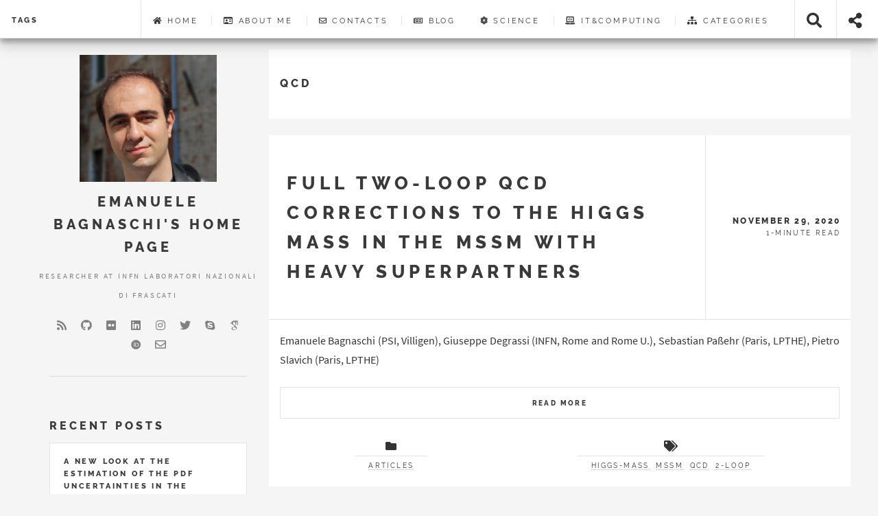

--- FILE ---
content_type: text/html
request_url: https://www.bagnaschi.eu/tags/qcd/
body_size: 3728
content:
<!doctype html>
<html lang="en">
  <head>
  <meta charset="utf-8">
<title>QCD - Emanuele Bagnaschi&#39;s home page</title>
<meta name="viewport" content="width=device-width, initial-scale=1">


<meta name="generator" content="Hugo 0.108.0"><meta itemprop="name" content="QCD">
<meta itemprop="description" content=""><meta property="og:title" content="QCD" />
<meta property="og:description" content="" />
<meta property="og:type" content="website" />
<meta property="og:url" content="https://www.bagnaschi.eu/tags/qcd/" />
<meta name="twitter:card" content="summary"/>
<meta name="twitter:title" content="QCD"/>
<meta name="twitter:description" content=""/>
<meta name="twitter:site" content="@E_Bagnaschi"/>
<link rel="stylesheet" href="/css/bundle.min.89201f71334ae7778efcffa948b853677dd743451b5f3dd8c2a571bb98c5a9ad.css" integrity="sha256-iSAfcTNK53eO/P&#43;pSLhTZ33XQ0UbXz3YwqVxu5jFqa0="><link rel="stylesheet" href="/css/add-on.css">
</head>

  <body>
    



<header id="site-header">
  <nav id="site-nav">
    <h1 class="nav-title">
      <a href="/" class="nav">
        
          Tags
        
      </a>
    </h1>
    <menu id="site-nav-menu" class="flyout-menu menu">
      
      
        
          
          <a href="/" class="nav link"><i class='fa fa-home'></i> Home</a>
        
      

      
      
        
          
          <a href="/about/" class="nav link"><i class='far fa-id-card'></i> About me</a>
        
      

      
      
        
          
          <a href="/contacts/" class="nav link"><i class='far fa-envelope'></i> Contacts</a>
        
      

      
      
        
          
          <a href="/blog/" class="nav link"><i class='far fa-newspaper'></i> Blog</a>
        
      

      
      
      <div class="dropdown">
        
          
          <a href="/science/" class="nav link dropbtn"><i class='fas fa-atom'></i> Science</a>
          
	  <div class="dropdown-content">
	    <ul>
	    
	    <li>
              <a href="/science/articles/">Articles</a>
	      </li>
	    
	    </ul>
	  </div>
	</div>
      

      
      
        
          
          <a href="/itandcomputing/" class="nav link"><i class='fas fa-laptop-code'></i> IT&amp;Computing</a>
        
      

      
      
        
          
          <a href="/categories/" class="nav link"><i class='fas fa-sitemap'></i> Categories</a>
        
      

      
      <a href="#share-menu" class="nav link share-toggle"><i class="fas fa-share-alt">&nbsp;</i>Share</a>
      <a href="#search-input" class="nav link search-toggle"><i class="fas fa-search">&nbsp;</i>Search</a>
    </menu>
    <a href="#search-input" class="nav search-toggle"><i class="fas fa-search fa-2x">&nbsp;</i></a>
    <a href="#share-menu" class="nav share-toggle"><i class="fas fa-share-alt fa-2x">&nbsp;</i></a>
    
    <a href="#site-nav" class="nav nav-toggle"><i class="fas fa-bars fa-2x"></i></a>
  </nav>
  <menu id="search" class="menu"><input id="search-input" class="search-input menu"></input><div id="search-results" class="search-results menu"></div></menu>
  
  
    <menu id="share-menu" class="flyout-menu menu">
      <h1>Share Post</h1>
      




  
    
    <a href="//twitter.com/share?text=QCD&amp;url=https%3a%2f%2fwww.bagnaschi.eu%2ftags%2fqcd%2f" target="_blank" rel="noopener" class="nav share-btn twitter">
        <p>Twitter</p>
      </a>
  

  
        <a href="//www.linkedin.com/shareArticle?url=https%3a%2f%2fwww.bagnaschi.eu%2ftags%2fqcd%2f&amp;title=QCD" target="_blank" rel="noopener" class="nav share-btn linkedin">
            <p>LinkedIn</p>
          </a>
  

  
        <a href="mailto:?subject=Check%20out%20this%20post%20by %7b%20%20%20%20%20%20%20%20map%5b%5d%7d&amp;body=https%3a%2f%2fwww.bagnaschi.eu%2ftags%2fqcd%2f" target="_blank" class="nav share-btn email" data-proofer-ignore>
          <p>Email</p>
        </a>
  


    </menu>
  
</header>

    <div id="wrapper">
      <section id="site-intro" >
  <a href="/"><img src="https://www.bagnaschi.eu/img/main/logo.jpg" width="200" alt="Emanuele Bagnaschi" /></a>
  <header>
    <h1>Emanuele Bagnaschi's home page</h1>
  </header>
  <main>
    <p>Researcher at INFN Laboratori Nazionali di Frascati</p>
  </main>
  
    <footer>
      <ul class="socnet-icons">
        
    <li><a href="/tags/qcd/index.xml" type="application/rss+xml" target="_blank" title="RSS" class="fas fa-rss"></a></li>


        <li><a href="//github.com/ebagnaschi" target="_blank" rel="noopener" title="GitHub" class="fab fa-github"></a></li>






<li><a href="//flickr.com/photos/189370772@N07" target="_blank" rel="noopener" title="Flickr" class="fab fa-flickr"></a></li>




<li><a href="//linkedin.com/in/emanuele-angelo-bagnaschi-10479522" target="_blank" rel="noopener" title="LinkedIn" class="fab fa-linkedin"></a></li>













<li><a href="//instagram.com/_eab_85" target="_blank" rel="noopener" title="Instagram" class="fab fa-instagram"></a></li>

<li><a href="//twitter.com/E_Bagnaschi" target="_blank" rel="noopener" title="Twitter" class="fab fa-twitter"></a></li>

<li><a href="skype:emanuele.bagnaschi?userinfo" target="_blank" rel="noopener" title="Skype" class="fab fa-skype"></a></li>




<li><a href="//scholar.google.com/citations?user=gqOXILsAAAAJ%26hl" target="_blank" rel="noopener" title="Google Scholar"><i class="ai ai-google-scholar"></i></a></li>
<li><a href="//orcid.org/0000-0002-6827-5022" target="_blank" rel="noopener" title="ORCID"><i class="ai ai-orcid"></i></a></li>



<li><a href="mailto:emanuele@bagnaschi.eu" target="_blank" title="Email" class="far fa-envelope"></a></li>

      </ul>
    </footer>
  
</section>

      <main id="site-main">
        
 <article class="home-presentation">
   <header>
     <h4>QCD</h4>
   </header>
   
   
 </article>
  
  
    <article class="post">
  <header>
  <div class="title">
    
      <h2><a href="/science/articles/mh_2l_qcd/">Full two-loop QCD corrections to the Higgs mass in the MSSM with heavy superpartners</a></h2>
    
    
  </div>
  <div class="meta">
    <time datetime="2020-11-29 15:48:20 &#43;0100 CET">November 29, 2020</time>
    
    <p>1-Minute Read</p>
  </div>
</header>

  <div class="content">
    
    
    <p>Emanuele Bagnaschi (PSI, Villigen), Giuseppe Degrassi (INFN, Rome and Rome U.),
Sebastian Paßehr (Paris, LPTHE), Pietro Slavich (Paris, LPTHE)</p>
  </div>
  <footer>
    <a href="/science/articles/mh_2l_qcd/" class="button big">Read More</a>
    <div class="stats">
  <ul class="categories">
    
      
        
          <li><a class="article-terms-link" href="/categories/articles/">articles</a></li>
        
      
    
  </ul>
  <ul class="tags">
    
      
        
          <li><a class="article-terms-link" href="/tags/higgs-mass/">higgs-mass</a></li>
        
          <li><a class="article-terms-link" href="/tags/mssm/">MSSM</a></li>
        
          <li><a class="article-terms-link" href="/tags/qcd/">QCD</a></li>
        
          <li><a class="article-terms-link" href="/tags/2-loop/">2-loop</a></li>
        
      
    
  </ul>
</div>

  </footer>
</article>

  
    <article class="post">
  <header>
  <div class="title">
    
      <h2><a href="/science/articles/mhous/">An extensive survey of the estimation of uncertainties from missing higher orders in perturbative calculations</a></h2>
    
    
  </div>
  <div class="meta">
    <time datetime="2020-08-23 20:06:59 &#43;0200 CEST">August 23, 2020</time>
    
    <p>1-Minute Read</p>
  </div>
</header>

  <div class="content">
    
    
    <p>Emanuele Bagnaschi (Diderot U., Paris and Paris, LPTHE and DESY), Matteo Cacciari (Diderot U., Paris and Paris, LPTHE), Alberto Guffanti (Bohr Inst.), Laura Jenniches (Bohr Inst. and Wurzburg U.)</p>
  </div>
  <footer>
    <a href="/science/articles/mhous/" class="button big">Read More</a>
    <div class="stats">
  <ul class="categories">
    
      
        
          <li><a class="article-terms-link" href="/categories/articles/">articles</a></li>
        
      
    
  </ul>
  <ul class="tags">
    
      
        
          <li><a class="article-terms-link" href="/tags/qcd/">QCD</a></li>
        
          <li><a class="article-terms-link" href="/tags/mhous/">MHOUs</a></li>
        
          <li><a class="article-terms-link" href="/tags/theoretical-uncertainties/">theoretical-uncertainties</a></li>
        
      
    
  </ul>
</div>

  </footer>
</article>

  
  <div class="pagination">
    
    
  </div>

      </main>
      <section id="site-sidebar">
  
    <section id="recent-posts">
      <header>
        <h1>Recent Posts</h1>
      </header>
      
      <article class="mini-post">
          
        <header>
          <h2><a href="/science/articles/mw_pdf/">A new look at the estimation of the PDF uncertainties in the determination of electroweak parameters at hadron colliders</a></h2>
          <time class="published" datetime="2020-11-29 15:50:06 &#43;0100 CET">November 29, 2020</time>
        </header>
      </article>
      
      <article class="mini-post">
          
        <header>
          <h2><a href="/science/articles/mh_2l_qcd/">Full two-loop QCD corrections to the Higgs mass in the MSSM with heavy superpartners</a></h2>
          <time class="published" datetime="2020-11-29 15:48:20 &#43;0100 CET">November 29, 2020</time>
        </header>
      </article>
      
      <article class="mini-post">
          
        <header>
          <h2><a href="/science/articles/ll_dmsm_vec/">Global Analysis of Dark Matter Simplified Models with Leptophobic Spin-One Mediators using MasterCode</a></h2>
          <time class="published" datetime="2020-11-29 15:44:43 &#43;0100 CET">November 29, 2020</time>
        </header>
      </article>
      
      <article class="mini-post">
          
        <header>
          <h2><a href="/science/articles/mh_susy/">Supersymmetric Models in Light of Improved Higgs Mass Calculations</a></h2>
          <time class="published" datetime="2020-11-29 15:41:03 &#43;0100 CET">November 29, 2020</time>
        </header>
      </article>
      
      <article class="mini-post">
          
        <header>
          <h2><a href="/science/articles/mssm_scenarios/">MSSM Higgs Boson Searches at the LHC: Benchmark Scenarios for Run 2 and Beyond</a></h2>
          <time class="published" datetime="2020-11-29 15:25:11 &#43;0100 CET">November 29, 2020</time>
        </header>
      </article>
      
      
        <footer>
          <a href="/blog/" class="button">See More</a>
        </footer>
      
    </section>
  

  
    
      <section id="categories">
        <header>
          <h1><a href="/categories">Categories</a></h1>
        </header>
        <ul>
          
          
          <li>
              <a href="/categories/articles/">articles<span class="count">21</span></a>
          
          <li>
              <a href="/categories/website/">website<span class="count">1</span></a>
          
          </li>
        </ul>
      </section>
    
  

  
</section>

      <footer id="site-footer">
  
      <ul class="socnet-icons">
        
    <li><a href="/tags/qcd/index.xml" type="application/rss+xml" target="_blank" title="RSS" class="fas fa-rss"></a></li>


        <li><a href="//github.com/ebagnaschi" target="_blank" rel="noopener" title="GitHub" class="fab fa-github"></a></li>






<li><a href="//flickr.com/photos/189370772@N07" target="_blank" rel="noopener" title="Flickr" class="fab fa-flickr"></a></li>




<li><a href="//linkedin.com/in/emanuele-angelo-bagnaschi-10479522" target="_blank" rel="noopener" title="LinkedIn" class="fab fa-linkedin"></a></li>













<li><a href="//instagram.com/_eab_85" target="_blank" rel="noopener" title="Instagram" class="fab fa-instagram"></a></li>

<li><a href="//twitter.com/E_Bagnaschi" target="_blank" rel="noopener" title="Twitter" class="fab fa-twitter"></a></li>

<li><a href="skype:emanuele.bagnaschi?userinfo" target="_blank" rel="noopener" title="Skype" class="fab fa-skype"></a></li>




<li><a href="//scholar.google.com/citations?user=gqOXILsAAAAJ%26hl" target="_blank" rel="noopener" title="Google Scholar"><i class="ai ai-google-scholar"></i></a></li>
<li><a href="//orcid.org/0000-0002-6827-5022" target="_blank" rel="noopener" title="ORCID"><i class="ai ai-orcid"></i></a></li>



<li><a href="mailto:emanuele@bagnaschi.eu" target="_blank" title="Email" class="far fa-envelope"></a></li>

      </ul>
  
  <p class="copyright">
    © 2020 Emanuele Bagnaschi&#39;s home page
      <br>
    Theme: <a href='https://github.com/pacollins/hugo-future-imperfect-slim' target='_blank' rel='noopener'>Hugo Future Imperfect Slim</a><br>A <a href='https://html5up.net/future-imperfect' target='_blank' rel='noopener'>HTML5 UP port</a> | Powered by <a href='https://gohugo.io/' title='0.108.0' target='_blank' rel='noopener'>Hugo</a>
  </p>
</footer>
<a id="back-to-top" href="#" class="fas fa-arrow-up fa-2x"></a>

      <script src="/js/highlight.js"></script>
    
    <script>hljs.initHighlightingOnLoad();</script><script src="/js/bundle.min.821b2ada52c80366f4bf363a3519f299d1c7d282b816f071b243fb39e900e1db.js" integrity="sha256-ghsq2lLIA2b0vzY6NRnymdHH0oK4FvBxskP7OekA4ds="></script>
    <script src="/js/add-on.js"></script>
    </div>
  </body>
  
  
</html>


--- FILE ---
content_type: text/css
request_url: https://www.bagnaschi.eu/css/add-on.css
body_size: 915
content:
/*
  This css file is for individual users to restyle items for their personal site,
  or for the implementation of features specifically for their site. Anything that
  is an official part of the theme (ex. Pull Requests) should be included in main.css
  and follow the formatting and style given.
*/
.home-presentation {
  background:	#ffffff;
  margin: 1em auto;
  padding: 1em;
  max-width: 55em;
  > header {
    border-bottom: $primary-border;
    margin: -1em -1em 0 -1em;
    text-align: center;
    @include prefix(word-break, break-word, ms);
    @include for-laptop-up {
      @include display-flex;
      justify-content: space-between;
      text-align: left;
    }
    div {
      padding-bottom: 1em;
      @include for-laptop-up {
        padding: 1.5em;
      }
    }
    p {
      margin: -1em 0 0 0;
    }
  }
  > div > p,
  > p {
    text-align: justify;
  }
  footer {
    @include display-flex;
    flex-direction: column;
    .button {
      margin: 1em auto;
      width: 100%;
    }
  }
}


--- FILE ---
content_type: application/javascript
request_url: https://www.bagnaschi.eu/js/add-on.js
body_size: 201
content:
/*
  This js file is for individual users to modify the scripts for their personal site,
  or for the implementation of features specifically for their site. Anything that
  is an official part of the theme (ex. Pull Requests) should be included in main.js
  and follow the formatting and style given.
*/
